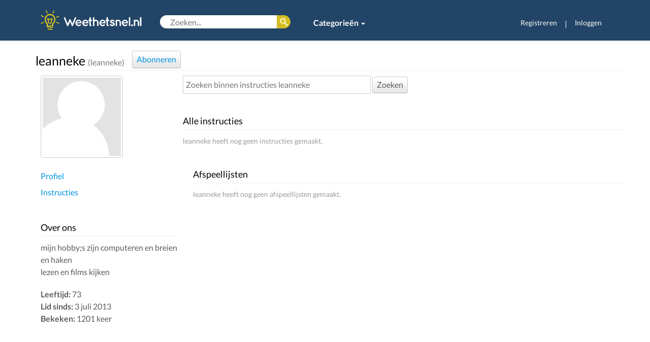

--- FILE ---
content_type: text/html; charset=utf-8
request_url: https://www.google.com/recaptcha/api2/aframe
body_size: 270
content:
<!DOCTYPE HTML><html><head><meta http-equiv="content-type" content="text/html; charset=UTF-8"></head><body><script nonce="QYVWu7oyVu_PHYR-CXKL6g">/** Anti-fraud and anti-abuse applications only. See google.com/recaptcha */ try{var clients={'sodar':'https://pagead2.googlesyndication.com/pagead/sodar?'};window.addEventListener("message",function(a){try{if(a.source===window.parent){var b=JSON.parse(a.data);var c=clients[b['id']];if(c){var d=document.createElement('img');d.src=c+b['params']+'&rc='+(localStorage.getItem("rc::a")?sessionStorage.getItem("rc::b"):"");window.document.body.appendChild(d);sessionStorage.setItem("rc::e",parseInt(sessionStorage.getItem("rc::e")||0)+1);localStorage.setItem("rc::h",'1769220393775');}}}catch(b){}});window.parent.postMessage("_grecaptcha_ready", "*");}catch(b){}</script></body></html>

--- FILE ---
content_type: text/css
request_url: https://weethetsnel.nl/css/content/gebruiker/details_instructies.css
body_size: -68
content:
#search button{line-height:22px}#title button{vertical-align:text-bottom;margin-left:10px;padding-top:0;padding-bottom:0}#search input{width:370px}#search-dialog-output .last{border-bottom-width:5px}#subscribe .default{display:inline}#subscribe .saved,#subscribe.active .default{display:none}#subscribe.active .saved{display:inline}@media (max-width:767px){#search button{float:right}#search input{width:100%}}.ui-dialog{max-width:600px!important;width:97%!important}.instructieShowMobiel{display:none}@media (max-width:768px){.instructieDisableMobiel{display:none}.instructieShowMobiel{display:block}}

--- FILE ---
content_type: application/javascript
request_url: https://weethetsnel.nl/js/clone_input.js
body_size: -33
content:
!function(n){n.fn.cloneInput=function(e){function t(n){var e=n.attr("name"),t=e.indexOf("["),i=e.indexOf("]");if(t>-1)var a=e.substring(0,t+1)+(r-1)+e.substring(i);else var a=e+"["+(r-1)+"]";n.attr("name",a)}function i(a){var l=n(a).clone();if(null==e.handler){n(a);t(a)}else{n(a).find(e.handler);a.find("input, select, textarea").each(function(e,i){t(n(i))})}return e.onClone.call(a,r),r++,e.max<r?!1:void n(a).bind("keyup",function(){l.insertAfter(a),n(a).unbind("keyup"),i(l)})}var a={max:5,handler:null,onClone:function(){}},e=n.extend(a,e),l=this,r=l.length;i(n(l).last())}}(jQuery);